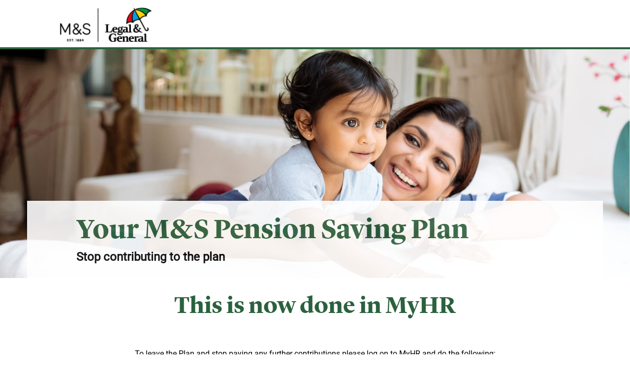

--- FILE ---
content_type: text/html; charset=utf-8
request_url: https://www.legalandgeneral.com/workplace/epiforms/m/mands-stop-contributing/
body_size: -1243
content:
<!doctype html>
<html lang="en">
<head>
  <meta charset="utf-8">
<!-- version   b70aebec941805c40cc6b3a6a974ef4ff20ea3e4 -->
<!-- generated 2026-01-21 21:46:23.810 -->
<!-- instance  7c5a059f-a51c-40dc-bbf9-70373e1c8222 -->
<meta http-equiv="X-UA-Compatible" content="IE=edge">
<meta name="viewport" content="width=device-width, initial-scale=1">
<title>L&amp;G - M&amp;S  Stop contributing</title>
  <meta name="robots" content="noindex">
  <meta name="googlebot" content="noindex">
  <meta name="bingbot" content="noindex">
  <meta name="description" content="M&amp;S  Stop contributing" />

  <link href="/static/css/commoncss?v=7eeLdh5tunML0kqDm3QFwkSybVAfSz4-UdSZFe5ksQA1" rel="stylesheet"/>

  <link rel="stylesheet/less" type="text/css" href="/static/css/styles.less?h=38fc2459c8bd8b017dc9c6a3d3e19805" />
  <link href="/static/css/navigation.css" rel="stylesheet"/>

  <script src="/static/js/commonjs?v=6RX6FF54vOAq5ZXntM-ThfocbU7snXQT17j__1eDkw01"></script>


  <link href="/static/css/DatePickerDialog.css" rel="stylesheet"/>

  <script src="/static/js/DatePickerDialog.js"></script>


    <script>function handleFailedLoad() { console.log('Adobe Tag Manager script failed to load'); return true; }</script>
  <script type="text/javascript" src="//assets.adobedtm.com/4ca192c828d8/b4b5b2dfac19/launch-c53ac387ad64.min.js" onerror="handleFailedLoad()" async></script>

<script>
  siteContextId = '33611';

  less.pageLoadFinished.then(function() {
    less.modifyVars({ '@color-1': '#2b613e',
'@color-6': '#a9a9aa',
'@primary-scheme-button-background-color': '#a9a9aa',
'@primary-scheme-button-border': '#a9a9aa',
'@heading-color': '#2b613e',
'@link-color': '#003662',
'@link-hover-color': '#005826',
'@link-visited-color': '#005826',
'@colour-cta-block-background-color': '#0076d6',
'@colour-form-question': '#005380',
'@colour-fund-table-title-background': '#0076d6',
'@colour-fund-table-title-font': '#ffffff',
'@primary-scheme-button-extended-text-color': '#ffffff',
'@primary-scheme-button-extended-text-color-hover': '#ffffff',
'@primary-scheme-button-extended-background-color': '#0076d6',
'@primary-scheme-button-extended-background-color-hover': '#0076d6',
'@primary-scheme-button-extended-border': '#ffffff',
'@primary-scheme-button-extended-border-hover': '#0076d6',
'@colour-box-block-primary-background': '#0076d6',
'@colour-box-block-secondary-background': '#028844',
'@accordion-icon-background': '#ffffff' });
  });

  var digitalData = {"page":{"hostName":"prod.legalandgeneral.com","path":"/workplace/epiforms/m/mands-stop-contributing/","URL":"https://prod.legalandgeneral.com/workplace/epiforms/m/mands-stop-contributing/","appName":"Workplace Microsites","pageType":"Microsite","siteSection":"M&S  Stop contributing","timestamp":"21/01/2026 21:46:23 WED","previousPagePath":null},"cms":{"pageName":"M&S  Stop contributing","pageID":33611,"language":"en","template":"MicrositePage"},"customer":{"existingProducts":{"productName":""}}};

  DigitalDataLayer.init(digitalData).thenFire();
</script>
  
<script type="text/javascript">var appInsights=window.appInsights||function(config){function t(config){i[config]=function(){var t=arguments;i.queue.push(function(){i[config].apply(i,t)})}}var i={config:config},u=document,e=window,o="script",s="AuthenticatedUserContext",h="start",c="stop",l="Track",a=l+"Event",v=l+"Page",r,f;setTimeout(function(){var t=u.createElement(o);t.src=config.url||"https://js.monitor.azure.com/scripts/a/ai.0.js";u.getElementsByTagName(o)[0].parentNode.appendChild(t)});try{i.cookie=u.cookie}catch(y){}for(i.queue=[],r=["Event","Exception","Metric","PageView","Trace","Dependency"];r.length;)t("track"+r.pop());return t("set"+s),t("clear"+s),t(h+a),t(c+a),t(h+v),t(c+v),t("flush"),config.disableExceptionTracking||(r="onerror",t("_"+r),f=e[r],e[r]=function(config,t,u,e,o){var s=f&&f(config,t,u,e,o);return s!==!0&&i["_"+r](config,t,u,e,o),s}),i}({instrumentationKey:"0bd15203-66f0-4766-bf64-28e166572358",sdkExtension:"a"});window.appInsights=appInsights;appInsights.queue&&appInsights.queue.length===0&&appInsights.trackPageView();</script></head>
<body>
  
  
  <header>
  <div class="container">
    <a class="skip-main" id="skip-to-main" href="#main">Skip to main content</a>
    <div class="row">
      <div class="col-sm-5">
          <div class="logo-wrapper">
            <a href="/workplace/epiforms/m/mands-stop-contributing/">
              <img class="lng-logo" src="/globalassets/landg_logo_header.svg" alt="L&amp;G Logo - go to home">
            </a>
          </div>
                  <div class="logo-wrapper">
            <a href="/workplace/epiforms/m/mands-stop-contributing/">
              <img class="lng-logo" src="/globalassets/_generic-microsite/_document-library/client/ms/dual_logo-01-01.jpg" alt="">
            </a>
          </div>
      </div>
      <div class="col-sm-7 header-menu-wrapper">
        <div class="row">
          <div class="header-options-wrapper">
            <div class="header-links hidden-xs">
            </div>
          </div>
          <button class="visible-xs navbar-toggler" aria-expanded="false">
            <span class="navbar-toggler-icon">Navigation</span>
          </button>
          <nav role="navigation" class="navbar-collapsable">
            <ul class="navbar-nav header-menu">

            </ul>
            <section class="header-links mobile">
            </section>
          </nav>
        </div>
      </div>
    </div>
  </div>
</header>
  <main id="main">
    
<div class="content-top">
  <div><div>
<div class="content-top content-top_max-height">
  <div class="container content-top__step-window content-top__step-window_static-xs">
          <h1 class="content-top__heading">Your M&S Pension Saving Plan</h1>
    <p class="content-top__greetings-text padding-right-from-sm">
      Stop contributing to the plan
    </p>
  </div>
  <img class="content-top__image responsive" src="/globalassets/_images/lg/banner_block_2120px/mother_and_daughter_on_sofa_banner_block2_1920px.jpg" alt="">
</div></div></div>
</div>

  <div class="content-center container">
    <div><div>
<div class="text-block full-width">
  <div class="tinymce-wrapper"><h2 style="text-align: center;">This is now done in MyHR</h2>
<p style="text-align: center;">&nbsp;</p>
<p style="text-align: center;">To leave the Plan and stop paying any further contributions please log on to MyHR and do the following:<br /><br /></p>
<p style="text-align: center;">My HR &gt; Me &gt; Your M&amp;S Pension Saving Plan &gt; Click on the three dots &gt; End Enrolment &gt; OK</p>
<p style="text-align: center;"><br />Please note, the change will apply from the next available payroll.</p></div>
</div></div></div>
  </div>

  </main>
  <script type="text/javascript" src="https://dl.episerver.net/13.6.1/epi-util/find.js"></script>
<script type="text/javascript">
if(FindApi){var api = new FindApi();api.setApplicationUrl('/');api.setServiceApiBaseUrl('/find_v2/');api.processEventFromCurrentUri();api.bindWindowEvents();api.bindAClickEvent();api.sendBufferedEvents();}
</script>

  <footer>
  <div class="footer-top-line"></div>
  <div class="container footer-main">
    <div class="row upper-footer">
  <div class="col-sm-6 col-md-3 side">
  </div>
  <div class="col-sm-6 col-md-3 side">
  </div>
  <div class="col-sm-6 col-md-3 side">
  </div>
  <div class="col-sm-6 col-md-3 side">
  </div>
    </div>
    <div class="row footer-logo">
      <div class="col-md-12">
          <img src="/globalassets/landg-logo.svg" alt="L&amp;G brand logo" class="responsive">
      </div>
    </div>
  </div>
  <div class="lower-footer gray">
    <div class="container">
      <div class="items">
          <a href="/workplace/epiforms/m/mands-stop-contributing/privacy-notice/" class="js-analytics" data-tag-type="NavClick" data-tag-position="Footer" data-tag-name="Privacy notice">Privacy notice</a>
          <a href="/workplace/epiforms/m/mands-stop-contributing/cookie-policy/" class="js-analytics" data-tag-type="NavClick" data-tag-position="Footer" data-tag-name="Cookie Policy">Cookie Policy</a>
          <a href="/workplace/epiforms/m/mands-stop-contributing/legal-and-regulatory/" class="js-analytics" data-tag-type="NavClick" data-tag-position="Footer" data-tag-name="Legal and regulatory">Legal and regulatory</a>
          <a href="/workplace/epiforms/m/mands-stop-contributing/security/" class="js-analytics" data-tag-type="NavClick" data-tag-position="Footer" data-tag-name="Security">Security</a>
          <a href="/workplace/epiforms/m/mands-stop-contributing/accessibility/" class="js-analytics" data-tag-type="NavClick" data-tag-position="Footer" data-tag-name="Accessibility">Accessibility</a>
      </div>
      <p>&#169; 2026 Legal &amp; General Group plc</p>
    </div>
  </div>
</footer>
<script type="text/javascript">
  var satellite = this.window._satellite;

  var isLaunchThere = satellite && satellite.pageBottom;

  if (isLaunchThere) {
    satellite.pageBottom();
  }
</script>
</body>
</html>

--- FILE ---
content_type: text/css
request_url: https://www.legalandgeneral.com/static/css/navigation.css
body_size: -4003
content:
/* This is for the spacing of the empty meta-navigation. */
.header-options-wrapper {
    min-height: 60px;
}

@media screen and (min-width: 768px) {
    header .container.fiveItems .navbar-nav.header-menu .nav-item {
        /*margin-left: 70px !important;*/
    }

    header .container.fiveItems .navbar-nav.header-menu .nav-item .header-menu-link {
        font-size: 20px !important;
    }

    header .container.sixItems .navbar-nav.header-menu .nav-item {
        margin-left: 25px !important;
    }
}

@media screen and (max-width: 1200px) {
    header .container.fiveItems .navbar-nav.header-menu .nav-item {
        margin-left: 50px !important;
    }

    header container.sixItems .navbar-nav.header-menu .nav-item {
        margin-left: 30px !important;
    }

    header .container.fiveItems .navbar-nav.header-menu .nav-item .header-menu-link,
    header .container.sixItems .navbar-nav.header-menu .nav-item .header-menu-link {
        font-size: 16px !important;
    }
}

@media screen and (max-width: 994px) {
    header .container.fiveItems .navbar-nav.header-menu .nav-item .header-menu-link {
        font-size: 14px !important;
    }

    header .container.fiveItems .navbar-nav.header-menu .nav-item,
    header .container.sixItems .navbar-nav.header-menu .nav-item {
        margin-left: 10px !important;
    }

    header .container.sixItems .navbar-nav.header-menu .nav-item .header-menu-link {
        font-size: 15px !important;
    }

    header .container.sixItems .header-link {
        font-size: 15px !important;
    }
}

@media (max-width: 1200px) and (min-width: 767px) {
    /*header .container.sixItems .logo-wrapper {
        display: inline-flex !important;
        height: 78px !important;
        width: 96px !important;
        align-items: flex-end !important;
    }*/

    header .container.fiveItems .logo-wrapper .lng-logo,
    header .container.sixItems .logo-wrapper .lng-logo {
        /*height: 50px !important;*/
    }
}

@media (max-width: 1024px) and (min-width: 767px) {
    /*header .container.sixItems .logo-wrapper {
        display: inline-flex !important;
        height: 78px !important;
        width: 96px !important;
        align-items: flex-end !important;
    }
*/
    header .container.fiveItems .logo-wrapper .lng-logo,
    header .container.sixItems .logo-wrapper .lng-logo {
        /*height: 40px !important;*/
    }
}

@media screen and (max-width: 991px) {
    .navbar-collapsable {
        overflow: hidden;
        float: right;
        width: 100%;
    }
}


--- FILE ---
content_type: text/css
request_url: https://www.legalandgeneral.com/static/css/DatePickerDialog.css
body_size: -3435
content:
.accessible-datepicker .datepicker {
    margin-top: 1em;
    position: relative;
}

.accessible-datepicker .datepicker .group input {
    display: inline-block;
    position: relative;
}

.accessible-datepicker .datepicker button.icon {
    position: relative;
    top: 9px;
    margin: 0;
    padding: 4px;
    border: 0 solid #005a9c;
    background-color: white !important;
    border-radius: 5px;
}

.accessible-datepicker .datepicker button.icon img.calendar-img {
    width: 24px;
    height: 28px;
    display: block;
}

.accessible-datepicker .datepicker button.icon:focus {
    outline: none;
    padding: 2px;
    border-width: 2px;
    background-color: #def;
}

.accessible-datepicker-dialog.datepicker-dialog {
    position: absolute;
    width: 326px;
    clear: both;
    border: 3px solid hsl(216deg 80% 51%);
    margin-top: 0.15em;
    border-radius: 5px;
    padding: 0;
    background-color: #fff;
}

.accessible-datepicker-dialog.datepicker-dialog .header {
    cursor: default;
    background-color: hsl(216deg 80% 51%);
    padding: 7px;
    font-weight: bold;
    text-transform: uppercase;
    color: white;
    display: flex;
    justify-content: space-around;
}

.accessible-datepicker-dialog.datepicker-dialog h2 {
    margin: 0;
    padding: 0;
    display: inline-block;
    font-size: 1em;
    color: white;
    text-transform: none;
    font-weight: bold;
}

.accessible-datepicker-dialog.datepicker-dialog button {
    border-style: none;
    background: transparent;
}

.accessible-datepicker-dialog.datepicker-dialog button::-moz-focus-inner {
    border: 0;
}

.accessible-datepicker-dialog.datepicker-dialog button img.arrow-img {
    height: 14px;
    display: block;
}

.accessible-datepicker-dialog.datepicker-dialog .dates {
    width: 320px;
}

.accessible-datepicker-dialog.datepicker-dialog .prev-year, .accessible-datepicker-dialog.datepicker-dialog .prev-month, .accessible-datepicker-dialog.datepicker-dialog .next-month, .accessible-datepicker-dialog.datepicker-dialog .next-year {
    padding: 4px;
    width: 24px;
    height: 24px;
    color: white;
}

.accessible-datepicker-dialog.datepicker-dialog .prev-year:focus, .accessible-datepicker-dialog.datepicker-dialog .prev-month:focus, .accessible-datepicker-dialog.datepicker-dialog .next-month:focus, .accessible-datepicker-dialog.datepicker-dialog .next-year:focus {
    padding: 2px;
    border: 2px solid white;
    border-radius: 4px;
    outline: 0;
}

.accessible-datepicker-dialog.datepicker-dialog .prev-year:hover, .accessible-datepicker-dialog.datepicker-dialog .prev-month:hover, .accessible-datepicker-dialog.datepicker-dialog .next-month:hover, .accessible-datepicker-dialog.datepicker-dialog .next-year:hover {
    padding: 3px;
    border: 1px solid white;
    border-radius: 4px;
}

.accessible-datepicker-dialog.datepicker-dialog .dialog-ok-cancel-group {
    text-align: right;
    margin-top: 1em;
    margin-bottom: 1em;
    margin-right: 1em;
}

.accessible-datepicker-dialog.datepicker-dialog .dialog-ok-cancel-group button {
    padding: 6px;
    margin-left: 1em;
    width: 5em;
    background-color: hsl(216deg 80% 92%);
    font-size: 0.85em;
    color: black;
    outline: none;
    border-radius: 5px;
}

.accessible-datepicker-dialog.datepicker-dialog .dialog-button:focus {
    padding: 4px;
    border: 2px solid black;
}

.accessible-datepicker-dialog.datepicker-dialog .dialog-button:hover {
    padding: 5px;
    border: 1px solid black;
}

.accessible-datepicker-dialog.datepicker-dialog .fa-calendar-alt {
    color: hsl(216deg 89% 51%);
}

.accessible-datepicker-dialog.datepicker-dialog .month-year {
    display: inline-block;
    width: 12em;
    text-align: center;
    line-height: 3em;
}

.accessible-datepicker-dialog.datepicker-dialog table.dates {
    padding-left: 1em;
    padding-right: 1em;
    padding-top: 1em;
    border-collapse: separate;
    text-indent: initial;
    border-spacing: 2px;
}

.accessible-datepicker-dialog.datepicker-dialog table.dates th, .accessible-datepicker-dialog.datepicker-dialog table.dates td {
    text-align: center;
}

.accessible-datepicker-dialog.datepicker-dialog table.dates td {
    padding: 3px;
    margin: 0;
    line-height: inherit;
    height: 40px;
    width: 40px;
    border-radius: 5px;
    font-size: 15px;
    background: #eee;
}

.accessible-datepicker-dialog.datepicker-dialog table.dates td.disabled {
    padding: 2px;
    border: none;
    height: 41px;
    width: 41px;
}

.accessible-datepicker-dialog.datepicker-dialog table.dates td:focus, .accessible-datepicker-dialog.datepicker-dialog table.dates td:hover {
    padding: 0;
    background-color: hsl(216deg 80% 92%);
}

.accessible-datepicker-dialog.datepicker-dialog table.dates td:focus {
    padding: 1px;
    border: 2px solid rgb(100 100 100);
    outline: 0;
}

.accessible-datepicker-dialog.datepicker-dialog table.dates td:not(.disabled):hover {
    padding: 2px;
    border: 1px solid rgb(100 100 100);
}

.accessible-datepicker-dialog.datepicker-dialog table.dates td[aria-selected] {
    padding: 1px;
    border: 2px dotted rgb(100 100 100);
}

.accessible-datepicker-dialog.datepicker-dialog table.dates td[aria-selected]:focus {
    padding: 1px;
    border: 2px solid rgb(100 100 100);
}

.accessible-datepicker-dialog.datepicker-dialog table.dates td[tabindex="0"] {
    background-color: hsl(216deg 80% 51%);
    color: white;
}

.accessible-datepicker-dialog.datepicker-dialog .dialog-message {
    padding-top: 0.25em;
    padding-left: 1em;
    height: 1.75em;
    background: hsl(216deg 80% 51%);
    color: white;
}


--- FILE ---
content_type: application/x-javascript
request_url: https://www.legalandgeneral.com/static/js/DatePickerDialog.js
body_size: -1096
content:
/*
 *   This content is licensed according to the W3C Software License at
 *   https://www.w3.org/Consortium/Legal/2015/copyright-software-and-document
 *
 *   File:   DatePickerDialog.js
 */

'use strict';

var DatePickerDialog = function (cdp) {
  this.buttonLabelChoose = 'Choose Date';
  this.buttonLabelChange = 'Change Date';
  this.dayLabels = [
    'Sunday',
    'Monday',
    'Tuesday',
    'Wednesday',
    'Thursday',
    'Friday',
    'Saturday',
  ];
  this.monthLabels = [
    'January',
    'February',
    'March',
    'April',
    'May',
    'June',
    'July',
    'August',
    'September',
    'October',
    'November',
    'December',
  ];

  this.messageCursorKeys = 'Cursor keys can navigate dates';
  this.lastMessage = '';

  this.textboxNode = cdp.querySelector('input[type="text"]');
  this.buttonNode = cdp.querySelector('.group button');
  this.dialogNode = cdp.querySelector('[role="dialog"]');
  this.messageNode = this.dialogNode.querySelector('.dialog-message');

  this.monthYearNode = this.dialogNode.querySelector('.month-year');

  this.prevYearNode = this.dialogNode.querySelector('.prev-year');
  this.prevMonthNode = this.dialogNode.querySelector('.prev-month');
  this.nextMonthNode = this.dialogNode.querySelector('.next-month');
  this.nextYearNode = this.dialogNode.querySelector('.next-year');

  this.okButtonNode = this.dialogNode.querySelector('button[value="ok"]');
  this.cancelButtonNode = this.dialogNode.querySelector(
    'button[value="cancel"]'
  );

  this.tbodyNode = this.dialogNode.querySelector('table.dates tbody');

  this.lastRowNode = null;

  this.days = [];

  this.focusDay = new Date();
  this.selectedDay = new Date(0, 0, 1);

  this.isMouseDownOnBackground = false;

  this.init();
};

DatePickerDialog.prototype.init = function () {
  this.textboxNode.addEventListener(
    'blur',
    this.setDateForButtonLabel.bind(this)
  );

  this.buttonNode.addEventListener(
    'keydown',
    this.handleButtonKeydown.bind(this)
  );
  this.buttonNode.addEventListener('click', this.handleButtonClick.bind(this));

  this.okButtonNode.addEventListener('click', this.handleOkButton.bind(this));
  this.okButtonNode.addEventListener('keydown', this.handleOkButton.bind(this));

  this.cancelButtonNode.addEventListener(
    'click',
    this.handleCancelButton.bind(this)
  );
  this.cancelButtonNode.addEventListener(
    'keydown',
    this.handleCancelButton.bind(this)
  );

  this.prevMonthNode.addEventListener(
    'click',
    this.handlePreviousMonthButton.bind(this)
  );
  this.nextMonthNode.addEventListener(
    'click',
    this.handleNextMonthButton.bind(this)
  );
  this.prevYearNode.addEventListener(
    'click',
    this.handlePreviousYearButton.bind(this)
  );
  this.nextYearNode.addEventListener(
    'click',
    this.handleNextYearButton.bind(this)
  );

  this.prevMonthNode.addEventListener(
    'keydown',
    this.handlePreviousMonthButton.bind(this)
  );
  this.nextMonthNode.addEventListener(
    'keydown',
    this.handleNextMonthButton.bind(this)
  );
  this.prevYearNode.addEventListener(
    'keydown',
    this.handlePreviousYearButton.bind(this)
  );
  this.nextYearNode.addEventListener(
    'keydown',
    this.handleNextYearButton.bind(this)
  );

  document.body.addEventListener(
    'mouseup',
    this.handleBackgroundMouseUp.bind(this),
    true
  );

  // Create Grid of Dates

  this.tbodyNode.innerHTML = '';
  for (var i = 0; i < 6; i++) {
    var row = this.tbodyNode.insertRow(i);
    this.lastRowNode = row;
    for (var j = 0; j < 7; j++) {
      var cell = document.createElement('td');

      cell.tabIndex = -1;
      cell.addEventListener('click', this.handleDayClick.bind(this));
      cell.addEventListener('keydown', this.handleDayKeyDown.bind(this));
      cell.addEventListener('focus', this.handleDayFocus.bind(this));

      cell.textContent = '-1';

      row.appendChild(cell);
      this.days.push(cell);
    }
  }

  this.updateGrid();
  this.close(false);
  this.setDateForButtonLabel();
};

DatePickerDialog.prototype.isSameDay = function (day1, day2) {
  return (
    day1.getFullYear() == day2.getFullYear() &&
    day1.getMonth() == day2.getMonth() &&
    day1.getDate() == day2.getDate()
  );
};

DatePickerDialog.prototype.isNotSameMonth = function (day1, day2) {
  return (
    day1.getFullYear() != day2.getFullYear() ||
    day1.getMonth() != day2.getMonth()
  );
};

DatePickerDialog.prototype.updateGrid = function () {
  var flag;
  var fd = this.focusDay;

  this.monthYearNode.textContent =
    this.monthLabels[fd.getMonth()] + ' ' + fd.getFullYear();

  var firstDayOfMonth = new Date(fd.getFullYear(), fd.getMonth(), 1);
  var dayOfWeek = firstDayOfMonth.getDay();

  firstDayOfMonth.setDate(firstDayOfMonth.getDate() - dayOfWeek);

  var d = new Date(firstDayOfMonth);

  for (var i = 0; i < this.days.length; i++) {
    flag = d.getMonth() != fd.getMonth();
    this.updateDate(this.days[i], flag, d, this.isSameDay(d, this.selectedDay));
    d.setDate(d.getDate() + 1);

    // Hide last row if all dates are disabled (e.g. in next month)
    if (i === 35) {
      if (flag) {
        this.lastRowNode.style.visibility = 'hidden';
      } else {
        this.lastRowNode.style.visibility = 'visible';
      }
    }
  }
};

DatePickerDialog.prototype.updateDate = function (
  domNode,
  disable,
  day,
  selected
) {
  var d = day.getDate().toString();
  if (day.getDate() <= 9) {
    d = '0' + d;
  }

  var m = day.getMonth() + 1;
  if (day.getMonth() < 9) {
    m = '0' + m;
  }

  domNode.tabIndex = -1;
  domNode.removeAttribute('aria-selected');
  domNode.setAttribute('data-date', day.getFullYear() + '-' + m + '-' + d);

  if (disable) {
    domNode.classList.add('disabled');
    domNode.textContent = '';
  } else {
    domNode.classList.remove('disabled');
    domNode.textContent = day.getDate();
    if (selected) {
      domNode.setAttribute('aria-selected', 'true');
      domNode.tabIndex = 0;
    }
  }
};

DatePickerDialog.prototype.moveFocusToDay = function (day) {
  var d = this.focusDay;

  this.focusDay = day;

  if (
    d.getMonth() != this.focusDay.getMonth() ||
    d.getFullYear() != this.focusDay.getFullYear()
  ) {
    this.updateGrid();
  }
  this.setFocusDay();
};

DatePickerDialog.prototype.setFocusDay = function (flag) {
  if (typeof flag !== 'boolean') {
    flag = true;
  }

  for (var i = 0; i < this.days.length; i++) {
    var dayNode = this.days[i];
    var day = this.getDayFromDataDateAttribute(dayNode);

    dayNode.tabIndex = -1;
    if (this.isSameDay(day, this.focusDay)) {
      dayNode.tabIndex = 0;
      if (flag) {
        dayNode.focus();
      }
    }
  }
};

DatePickerDialog.prototype.open = function () {
  this.dialogNode.style.display = 'block';
  this.dialogNode.style.zIndex = 2;

  this.getDateFromTextbox();
  this.updateGrid();
};

DatePickerDialog.prototype.isOpen = function () {
  return window.getComputedStyle(this.dialogNode).display !== 'none';
};

DatePickerDialog.prototype.close = function (flag) {
  if (typeof flag !== 'boolean') {
    // Default is to move focus to combobox
    flag = true;
  }

  this.setMessage('');
  this.dialogNode.style.display = 'none';

  if (flag) {
    this.buttonNode.focus();
  }
};

DatePickerDialog.prototype.moveToNextYear = function () {
  this.focusDay.setFullYear(this.focusDay.getFullYear() + 1);
  this.updateGrid();
};

DatePickerDialog.prototype.moveToPreviousYear = function () {
  this.focusDay.setFullYear(this.focusDay.getFullYear() - 1);
  this.updateGrid();
};

DatePickerDialog.prototype.moveToNextMonth = function () {
  this.focusDay.setMonth(this.focusDay.getMonth() + 1);
  this.updateGrid();
};

DatePickerDialog.prototype.moveToPreviousMonth = function () {
  this.focusDay.setMonth(this.focusDay.getMonth() - 1);
  this.updateGrid();
};

DatePickerDialog.prototype.moveFocusToNextDay = function () {
  var d = new Date(this.focusDay);
  d.setDate(d.getDate() + 1);
  this.moveFocusToDay(d);
};

DatePickerDialog.prototype.moveFocusToNextWeek = function () {
  var d = new Date(this.focusDay);
  d.setDate(d.getDate() + 7);
  this.moveFocusToDay(d);
};

DatePickerDialog.prototype.moveFocusToPreviousDay = function () {
  var d = new Date(this.focusDay);
  d.setDate(d.getDate() - 1);
  this.moveFocusToDay(d);
};

DatePickerDialog.prototype.moveFocusToPreviousWeek = function () {
  var d = new Date(this.focusDay);
  d.setDate(d.getDate() - 7);
  this.moveFocusToDay(d);
};

DatePickerDialog.prototype.moveFocusToFirstDayOfWeek = function () {
  var d = new Date(this.focusDay);
  d.setDate(d.getDate() - d.getDay());
  this.moveFocusToDay(d);
};

DatePickerDialog.prototype.moveFocusToLastDayOfWeek = function () {
  var d = new Date(this.focusDay);
  d.setDate(d.getDate() + (6 - d.getDay()));
  this.moveFocusToDay(d);
};

// Day methods

DatePickerDialog.prototype.isDayDisabled = function (domNode) {
  return domNode.classList.contains('disabled');
};

DatePickerDialog.prototype.getDayFromDataDateAttribute = function (domNode) {
  var parts = domNode.getAttribute('data-date').split('-');
  return new Date(parts[0], parseInt(parts[1]) - 1, parts[2]);
};
// Textbox methods

DatePickerDialog.prototype.setTextboxDate = function (domNode) {
  var d = this.focusDay;

  if (domNode) {
    d = this.getDayFromDataDateAttribute(domNode);
    // updated aria-selected
    this.days.forEach((day) =>
      day === domNode
        ? day.setAttribute('aria-selected', 'true')
        : day.removeAttribute('aria-selected')
    );
  }

  this.textboxNode.value =
    d.getDate() + '/' + (d.getMonth() + 1) + '/' + d.getFullYear();
  this.setDateForButtonLabel();
};

DatePickerDialog.prototype.getDateFromTextbox = function () {
  var parts = this.textboxNode.value.split('/');
  var day = parseInt(parts[0]);
  var month = parseInt(parts[1]);
  var year = parseInt(parts[2]);

  if (
    parts.length === 3 &&
    Number.isInteger(month) &&
    Number.isInteger(day) &&
    Number.isInteger(year)
  ) {
    if (year < 100) {
      year = 2000 + year;
    }
    this.focusDay = new Date(year, month - 1, day);
    this.selectedDay = new Date(this.focusDay);
  } else {
    // If not a valid date (MM/DD/YY) initialize with todays date
    this.focusDay = new Date();
    this.selectedDay = new Date(0, 0, 1);
  }
};

DatePickerDialog.prototype.setDateForButtonLabel = function () {
  var parts = this.textboxNode.value.split('/');

  if (
    parts.length === 3 &&
    Number.isInteger(parseInt(parts[0])) &&
    Number.isInteger(parseInt(parts[1])) &&
    Number.isInteger(parseInt(parts[2]))
  ) {
    var day = new Date(
      parseInt(parts[2]),
      parseInt(parts[1]) - 1,
      parseInt(parts[0])
    );

    var label = this.buttonLabelChange;
    label += ', ' + this.dayLabels[day.getDay()];
    label += ' ' + this.monthLabels[day.getMonth()];
    label += ' ' + day.getDate();
    label += ', ' + day.getFullYear();
    this.buttonNode.setAttribute('aria-label', label);
  } else {
    // If not a valid date, initialize with "Choose Date"
    this.buttonNode.setAttribute('aria-label', this.buttonLabelChoose);
  }
};

DatePickerDialog.prototype.setMessage = function (str) {
  function setMessageDelayed() {
    this.messageNode.textContent = str;
  }

  if (str !== this.lastMessage) {
    setTimeout(setMessageDelayed.bind(this), 200);
    this.lastMessage = str;
  }
};

// Event handlers

DatePickerDialog.prototype.handleOkButton = function (event) {
  var flag = false;

  switch (event.type) {
    case 'keydown':
      switch (event.key) {
        case 'Tab':
          if (!event.shiftKey) {
            this.prevYearNode.focus();
            flag = true;
          }
          break;

        case 'Esc':
        case 'Escape':
          this.close();
          flag = true;
          break;

        default:
          break;
      }
      break;

    case 'click':
      this.setTextboxDate();
      this.close();
      flag = true;
      break;

    default:
      break;
  }

  if (flag) {
    event.stopPropagation();
    event.preventDefault();
  }
};

DatePickerDialog.prototype.handleCancelButton = function (event) {
  var flag = false;

  switch (event.type) {
    case 'keydown':
      switch (event.key) {
        case 'Esc':
        case 'Escape':
          this.close();
          flag = true;
          break;

        default:
          break;
      }
      break;

    case 'click':
      this.close();
      flag = true;
      break;

    default:
      break;
  }

  if (flag) {
    event.stopPropagation();
    event.preventDefault();
  }
};

DatePickerDialog.prototype.handleNextYearButton = function (event) {
  var flag = false;

  switch (event.type) {
    case 'keydown':
      switch (event.key) {
        case 'Esc':
        case 'Escape':
          this.close();
          flag = true;
          break;

        case 'Enter':
          this.moveToNextYear();
          this.setFocusDay(false);
          flag = true;
          break;
      }

      break;

    case 'click':
      this.moveToNextYear();
      this.setFocusDay(false);
      break;

    default:
      break;
  }

  if (flag) {
    event.stopPropagation();
    event.preventDefault();
  }
};

DatePickerDialog.prototype.handlePreviousYearButton = function (event) {
  var flag = false;

  switch (event.type) {
    case 'keydown':
      switch (event.key) {
        case 'Enter':
          this.moveToPreviousYear();
          this.setFocusDay(false);
          flag = true;
          break;

        case 'Tab':
          if (event.shiftKey) {
            this.okButtonNode.focus();
            flag = true;
          }
          break;

        case 'Esc':
        case 'Escape':
          this.close();
          flag = true;
          break;

        default:
          break;
      }

      break;

    case 'click':
      this.moveToPreviousYear();
      this.setFocusDay(false);
      break;

    default:
      break;
  }

  if (flag) {
    event.stopPropagation();
    event.preventDefault();
  }
};

DatePickerDialog.prototype.handleNextMonthButton = function (event) {
  var flag = false;

  switch (event.type) {
    case 'keydown':
      switch (event.key) {
        case 'Esc':
        case 'Escape':
          this.close();
          flag = true;
          break;

        case 'Enter':
          this.moveToNextMonth();
          this.setFocusDay(false);
          flag = true;
          break;
      }

      break;

    case 'click':
      this.moveToNextMonth();
      this.setFocusDay(false);
      break;

    default:
      break;
  }

  if (flag) {
    event.stopPropagation();
    event.preventDefault();
  }
};

DatePickerDialog.prototype.handlePreviousMonthButton = function (event) {
  var flag = false;

  switch (event.type) {
    case 'keydown':
      switch (event.key) {
        case 'Esc':
        case 'Escape':
          this.close();
          flag = true;
          break;

        case 'Enter':
          this.moveToPreviousMonth();
          this.setFocusDay(false);
          flag = true;
          break;
      }

      break;

    case 'click':
      this.moveToPreviousMonth();
      this.setFocusDay(false);
      flag = true;
      break;

    default:
      break;
  }

  if (flag) {
    event.stopPropagation();
    event.preventDefault();
  }
};

DatePickerDialog.prototype.handleDayKeyDown = function (event) {
  var flag = false;

  switch (event.key) {
    case 'Esc':
    case 'Escape':
      this.close();
      break;

    case ' ':
      this.setTextboxDate(event.currentTarget);
      flag = true;
      break;

    case 'Enter':
      this.setTextboxDate(event.currentTarget);
      this.close();
      flag = true;
      break;

    case 'Tab':
      this.cancelButtonNode.focus();
      if (event.shiftKey) {
        this.nextYearNode.focus();
      }
      this.setMessage('');
      flag = true;
      break;

    case 'Right':
    case 'ArrowRight':
      this.moveFocusToNextDay();
      flag = true;
      break;

    case 'Left':
    case 'ArrowLeft':
      this.moveFocusToPreviousDay();
      flag = true;
      break;

    case 'Down':
    case 'ArrowDown':
      this.moveFocusToNextWeek();
      flag = true;
      break;

    case 'Up':
    case 'ArrowUp':
      this.moveFocusToPreviousWeek();
      flag = true;
      break;

    case 'PageUp':
      if (event.shiftKey) {
        this.moveToPreviousYear();
      } else {
        this.moveToPreviousMonth();
      }
      this.setFocusDay();
      flag = true;
      break;

    case 'PageDown':
      if (event.shiftKey) {
        this.moveToNextYear();
      } else {
        this.moveToNextMonth();
      }
      this.setFocusDay();
      flag = true;
      break;

    case 'Home':
      this.moveFocusToFirstDayOfWeek();
      flag = true;
      break;

    case 'End':
      this.moveFocusToLastDayOfWeek();
      flag = true;
      break;
  }

  if (flag) {
    event.stopPropagation();
    event.preventDefault();
  }
};

DatePickerDialog.prototype.handleDayClick = function (event) {
  if (!this.isDayDisabled(event.currentTarget) && event.which !== 3) {
    this.setTextboxDate(event.currentTarget);
    this.close();
  }

  event.stopPropagation();
  event.preventDefault();
};

DatePickerDialog.prototype.handleDayFocus = function () {
  this.setMessage(this.messageCursorKeys);
};

DatePickerDialog.prototype.handleButtonKeydown = function (event) {
  if (event.key === 'Enter' || event.key === ' ') {
    this.open();
    this.setFocusDay();

    event.stopPropagation();
    event.preventDefault();
  }
};

DatePickerDialog.prototype.handleButtonClick = function (event) {
  if (this.isOpen()) {
    this.close();
  } else {
    this.open();
    this.setFocusDay();
  }

  event.stopPropagation();
  event.preventDefault();
};

DatePickerDialog.prototype.handleBackgroundMouseUp = function (event) {
  if (
    !this.buttonNode.contains(event.target) &&
    !this.dialogNode.contains(event.target)
  ) {
    if (this.isOpen()) {
      this.close(false);
      event.stopPropagation();
      event.preventDefault();
    }
  }
};

// Initialize menu button date picker

window.addEventListener('load', function () {
  var datePickers = document.querySelectorAll('.datepicker');

  datePickers.forEach(function (dp) {
    new DatePickerDialog(dp);
  });
});
